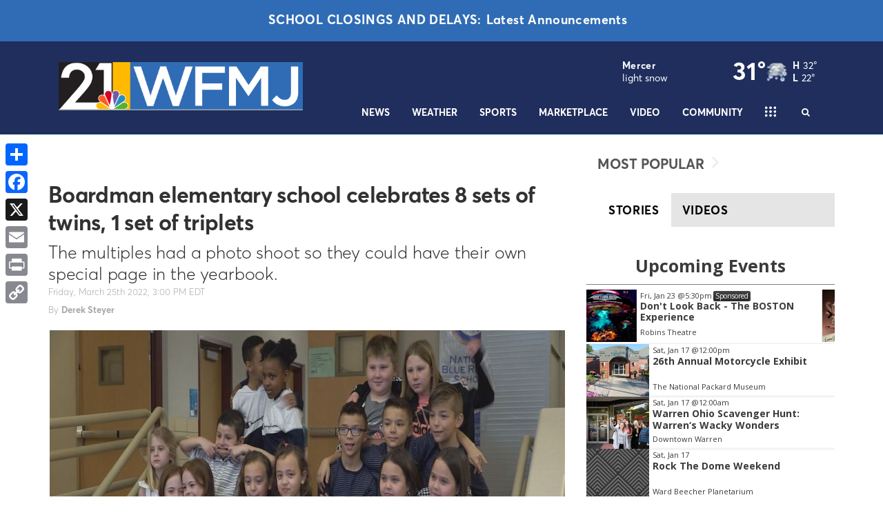

--- FILE ---
content_type: application/javascript; charset=utf-8
request_url: https://fundingchoicesmessages.google.com/f/AGSKWxXfIw37VJXrBjnQFnROqqlV6lwKSw0-KbSOIiPmr5fd4Z4J0Qnq11MLvPL0AVsMnh5Xau4Y_frOcVZ4KvxxxhL7T2I2DnbSdEl4wYNHjeiwVGl-KkajhbhZKl-wR3svPzZrMF9hV4nyeFlhIYYTtgEOpD3eBz1NQDam87pVC-pHd4HeqR5o0bRk6uY=/_/ads-restrictions./rightAd2..text-link-ads./advFrameCollapse./adblock-message.
body_size: -1292
content:
window['57ba1929-a8fd-4c96-8155-28d0208a1d9c'] = true;